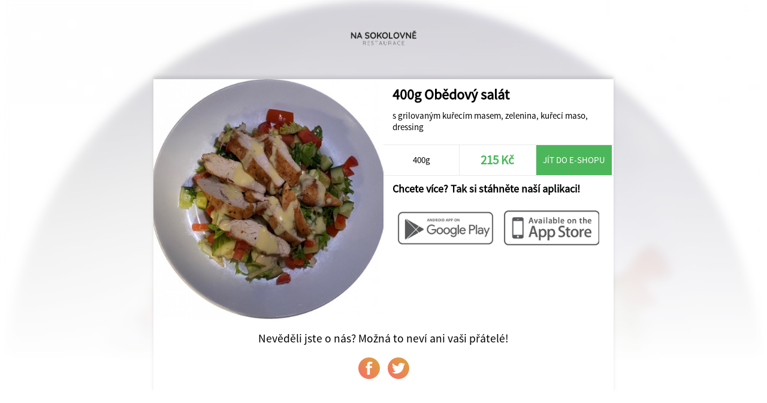

--- FILE ---
content_type: text/html; charset=UTF-8
request_url: https://www.nasokolovne.cz/share/331/Restaurace+Na+Sokolovne/59299/nasokolovne.cz
body_size: 1124
content:
<!DOCTYPE html>
<html>
<head>
	<title>Restaurace Na Sokolovně</title>
	<meta http-equiv="content-type" content="text/html;charset=utf-8" />
	<meta name="viewport" content="width=device-width, initial-scale=1.0, user-scalable=no">
	
	<link rel="stylesheet" type="text/css" href="/ui/app/a202311/css/templates/default/app.css" />
	<link rel="stylesheet" type="text/css" href="/ui/app/a202311/css/templates/default/base_theme.css" />
	<link rel="stylesheet" type="text/css" href="/user-data/factories/331/style_diff.css" />
	
	<link rel="shortcut icon" href="/user-data/factories/331/imgs/favicon.ico">
	<link rel="shortcut icon" href="/user-data/factories/331/imgs/favicon.ico" type="/x-icon image" />
			
	<meta property="og:image:width" content="1024" />
	<meta property="og:image:height" content="1024" />
	<meta property="og:image" content="https://cdn.objedname.eu/user-data/factories/331/imgs/items/44007.png" />
	<meta property="og:title" content="400g Obědový salát" />
	<meta property="og:description" content="s grilovaným kuřecím masem, zelenina, kuřecí maso, dressing" />
	<meta property="og:type" content="website" />
	<meta property="og:url" content="https://objedname.eu/share/331/Restaurace+Na+Sokolovne/59299/nasokolovne.cz" />
</head>
	
<style>

	body {
		background-color: #FFFFFF;
	}
	
</style>

<body>
	
	<div class="item-bg-image">
		<img src="https://cdn.objedname.eu/user-data/factories/331/imgs/items/44007.png" title="400g Obědový salát" />
	</div>
	<div class="company-logo">
		<img src="https://cdn.objedname.eu/user-data/factories/331/imgs/logo/logo_hor_color.png" width="100%" title="Restaurace Na Sokolovně" />
	</div>
	<div class="item-social">
		<div class="item-content">
			<div class="item-photo-content" style="background-image: url('https://cdn.objedname.eu/user-data/factories/331/imgs/items/44007.png');">
				<div class="stickers-content">
											
					
											
										
										
										
						
					
									</div>
			</div>
			<div class="item-title">
				<h4>400g Obědový salát</h4>
				<div class="item-info-desc">
					<p>s grilovaným kuřecím masem, zelenina, kuřecí maso, dressing</p>
				</div>
			</div>
			<div class="item-info-panel">
				<div class="item-info-btn">
					400g				</div>
				<div class="item-info-btn inked">
					<h4>215 Kč</h4>
				</div>
									<a href="nasokolovne.cz" class="item-eshop-btn">Jít do e-shopu</a>
									<div class="cleaner"></div>
			</div>
			<div class="item-qr-box">
				<div class="item-qr-title"><h4>Chcete více? Tak si stáhněte naší aplikaci!</h4></div>
				<div class="item-qr item-qr-m25">
					<a href="https://play.google.com/store/apps/details?id=com.objedname.restauracenasokolovne"><img src="/ui/system/icons/gray/google_play.png" title="Stáhnout na GooglePlay" /></a>
				</div>
				<div class="item-qr item-qr-m25">
					<a href="https://apps.apple.com/us/app/restaurace-na-sokolovn%C4%9B/id6443832123"><img src="/ui/system/icons/gray/app_store.png" title="Stáhnout na AppStore" /></a>
				</div>
				<div class="cleaner"></div>				
			</div>
		</div>
		
		<div class="cleaner"></div>
		
		<div class="social-box">
			<span>Nevěděli jste o nás? Možná to neví ani vaši přátelé!</span>
			<a target="_blank" href="https://www.facebook.com/sharer/sharer.php?u=https://objedname.eu/share/331/Restaurace+Na+Sokolovne/59299/nasokolovne.cz" class="social-btn"><div class="social-btn-img facebook-icon"></div></a>
			<a target="_blank" href="https://twitter.com/intent/tweet?source=https://objedname.eu/share/331/Restaurace+Na+Sokolovne/59299/nasokolovne.cz&amp;text=https://objedname.eu/share/331/Restaurace+Na+Sokolovne/59299/nasokolovne.cz" class="social-btn"><div class="social-btn-img twitter-icon"></div></a>
		</div>
		
	</div>
</body>

</html>


--- FILE ---
content_type: text/css
request_url: https://www.nasokolovne.cz/ui/app/a202311/css/templates/default/base_theme.css
body_size: 7081
content:
/* CSS Document */
/*
Atlantis
╔═══╦╗░░░░░░░╔╗░░░░░░░░░░░░╔═══╦═══╦═══╗
║╔═╗║║░╔╗░░░░║║░░░░░░░░░░░░║╔═╗║╔═╗║╔═╗║
║║░║║╚═╬╬══╦═╝╠═╗╔══╦╗╔╦══╗║║░╚╣╚══╣╚══╗
║║░║║╔╗╠╣║═╣╔╗║╔╗╣╔╗║╚╝║║═╣║║░╔╬══╗╠══╗║
║╚═╝║╚╝║║║═╣╚╝║║║║╔╗║║║║║═╣║╚═╝║╚═╝║╚═╝║
╚═══╩══╣╠══╩══╩╝╚╩╝╚╩╩╩╩══╝╚═══╩═══╩═══╝
░░░░░░╔╝║░░░░░░░░░░░░░░░░░░░░░░░░░░░░░░░
░░░░░░╚═╝░░░░░░░░░░░░░░░░░░░░░░░░░░░░░░░

White = #FFFFFF
Dark White = #EAEAEA
Light Gray = #676767
Gray = #313030
Darker Gray = #2C2C2C
Dark Gray = #212121
Orange = #D9A239
Red = #B84C4C = (184,76,76)
Green = (75,183,90)
Green = #4BB75A
Blue = #52A5BB
Blue = (82,165,187)
Yellow = (167,183,70)
Black = (0,0,0);
Black = #000000;

Images
------
gray
green
red
blue
white

Other
------
Gradient = from: #F56E68 to: #DBA43B

*/

body {
	background-color: #EAEAEA;
}

/********************* INPUT STYLES ******************/
input, textarea, select {
	color: #676767;
	border-bottom: 1px solid rgba(0,0,0,0.1);
}
input:focus, textarea:focus, select:focus {
	outline: 0;
	border-bottom: 1px solid rgba(0,0,0,0.3);
}
input[type="submit"], input[type="button"] {
	color: #FFFFFF;
}
input[type="text"], input[type="password"], input[type="number"], input[type="email"], select, input[type="tel"], textarea, input[type="date"], input[type="time"] {
	background-color: transparent;
}
input:focus::-webkit-input-placeholder { color:transparent; } input:focus:-moz-placeholder { color:transparent; } /* FF 4-18 */ input:focus::-moz-placeholder { color:transparent; } /* FF 19+ */ input:focus:-ms-input-placeholder { color:transparent; } /* IE 10+ */
textarea:focus::-webkit-input-placeholder { color:transparent; } textarea:focus:-moz-placeholder { color:transparent; } /* FF 4-18 */ textarea:focus::-moz-placeholder { color:transparent; } /* FF 19+ */ textarea:focus:-ms-input-placeholder { color:transparent; } /* IE 10+ */
#timepicker {
    border-bottom: 1px solid rgba(0,0,0,0.1);
}

a {
	color: #D9A239;
}
a.btn-href, .btn {
	color: #FFFFFF;
}
.gradient-btn, label.tutorial-top.active, .swiper-pagination-bullet-active, .social-btn, .product-delete-btn, .review-content-reply, .review-user-img, li.menu-btn:hover, .swiper-pagination-bullet-active, .swiper-pagination-bullet:hover, .menu-content-logo, .reservation-selected, .js-cart-action-container button, .sticker-timed, .item-sale-date, footer, .cupons-btn {
	background-image: -webkit-linear-gradient(top, #F56E68, #DBA43B);
	background-image: -moz-linear-gradient(top, #F56E68, #DBA43B);
	background-image: -ms-linear-gradient(top, #F56E68, #DBA43B);
	background-image: -o-linear-gradient(top, #F56E68, #DBA43B);
	background-image: linear-gradient(to top right, #F56E68, #DBA43B);
}
.body-container {
	color: #676767;
}
button.menu-hide-btn {
	background-color: transparent;
	background-image: url('/ui/system/icons/white/delete.svg');
}
ul.menu {
	background-color: #313030;
}
.menu-content {
	color: #EAEAEA;
}
.menu-content-logo {
}
.menu-content-logo::after {
    background: -webkit-linear-gradient(rgba(0,0,0,0.0) 0%, rgba(0,0,0,0.6) 100%);
    background: linear-gradient(rgba(0,0,0,0.0) 0%, rgba(0,0,0,0.6) 100%);
}
button.toppanel-btn {
	background-image: url('/ui/system/icons/gray/menu_list.svg');
}
.toppanel, .multi-toppanel {
	background-color: rgba(255,255,255,0.9);
	border-bottom: 1px solid #EAEAEA;
}
/*IPHONE X and more display FIX*/
.toppanel::before {
	background-color: #FFFFFF;
}
li.menu-btn {
	border-left: 1vw solid #212121;
	color: #FFFFFF;
}
.menu-btn.selected {
	border-left: 1vw solid #D9A239;
	background-color: #2C2C2C;
}
.menu-btn.account {
}
.cookies-box {
	background-color: rgba(255,255,255,0.9);
}
.cookies-box label {
	color: #313030;
}
.cookies-box button {
	color: #FFFFFF;
}
.goog-te-gadget .goog-te-combo {
	color: #676767;
}
.food-type-button {
	border-right: 1px solid #EAEAEA;
	background-color: #FFFFFF;
}
.food-type-button.active {
	background-color: #EAEAEA;
}
.swiper-pagination-bullet {
	border: 0.5vw solid #FFFFFF;
}
.swiper-pagination-bullet-active {
}
.ingredient-type-cheese {
	background-image: url('/ui/system/icons/gray/cheese.svg');
}
.ingredient-type-meat {
	background-image: url('/ui/system/icons/gray/meat.svg');
}
.ingredient-type-vegetables {
	background-image: url('/ui/system/icons/gray/vegetable.svg');
}
.ingredient-type-others {
	background-image: url('/ui/system/icons/gray/attachments.svg');
}
.ingredient-type-fruits, .ingredient-type-fruit {
	background-image: url('/ui/system/icons/gray/fruits.svg');
}
.ingredient-type-spices {
	background-image: url('/ui/system/icons/gray/attachments.svg');
}
.ingredient-type-base, .ingredient-type-pizza-base {
	background-image: url('/ui/system/icons/gray/base.svg');
}
.ingredient-type-sauces {
	background-image: url('/ui/system/icons/gray/attachments.svg');
}
.ingredient-type-fish {
	background-image: url('/ui/system/icons/gray/fish.svg');
}

/*************************************************************** ICONS ********************************************************/

.arrow-left, .arrow-left-icon {
	background-image: url('/ui/system/icons/white/arrow_left.svg');
}
.arrow-right, .multiapp-link-btn {
	background-image: url('/ui/system/icons/white/arrow_right.svg');
}
.arrow-up, .arrow-up-icon {
	background-image: url('/ui/system/icons/white/arrow_up.svg');
}
.item-taste-btn-icon {
	background-image: url('/ui/system/icons/white/arrow_right.svg');
}
.arrow-up-type {
	background-image: url('/ui/system/icons/gray/arrow_bottom.svg');
}
.change-btn.arrow-up-icon, .change-btn.arrow-up, .extend-qantity-btn.arrow-up-icon {
	background-image: url('/ui/system/icons/green/arrow_up.svg');
}
.arrow-down, .arrow-down-icon {
	background-image: url('/ui/system/icons/white/arrow_bottom.svg');
}
.change-btn.arrow-down-icon, .change-btn.arrow-down, .extend-qantity-btn.arrow-down-icon {
	background-image: url('/ui/system/icons/red/arrow_bottom.svg');
}
.reservation-cal-arrow.arrow-down {
	background-image: url('/ui/system/icons/gray/arrow_bottom.svg');
}
.reservation-cal-arrow.arrow-up {
	background-image: url('/ui/system/icons/gray/arrow_up.svg');
}
.star-icon {
	background-image: url('/ui/system/icons/white/star.svg');
}
.heart-icon {
	background-image: url('/ui/system/icons/white/heart.svg');
}
.heart-icon.active {
	background-image: url('/ui/system/icons/white/heart_active.svg');
}
.favorite-item-btn.heart-icon {
	background-image: url('/ui/system/icons/gray/heart.svg');
}
.favorite-item-btn.heart-icon-active {
	background-image: url('/ui/system/icons/gray/heart_active.svg');
}
.photo-icon {
	background-image: url('/ui/system/icons/white/photo.svg');
}
.people-icon {
	background-image: url('/ui/system/icons/gray/training.svg');
}
.movie-icon {
	background-image: url('/ui/system/icons/white/movie.svg');
}
.pointer-icon {
	background-image: url('/ui/system/icons/white/pointer.svg');
}
.calendar-icon {
	background-image: url('/ui/system/icons/gray/calendar.svg');
}
.time-icon {
	background-image: url('/ui/system/icons/gray/time.svg');
}
input.pointer-icon {
	background-image: url('/ui/system/icons/gray/pointer.svg');
}
.customer-icon {
	background-image: url('/ui/system/icons/white/customer.svg');
}
.house-icon {
	background-image: url('/ui/system/icons/white/house.svg');
}
.multiapp-icon {
	background-image: url('/ui/system/icons/gray/pointer.svg');
}
.cart-icon {
	background-image: url('/ui/system/icons/white/cart.svg');
}
.offer-icon {
	background-image: url('/ui/system/icons/white/offer.svg');
}
.delete-icon {
	background-image: url('/ui/system/icons/white/delete.svg');
}
.facebook-icon {
	background-image: url('/ui/system/icons/white/facebook.svg');
}
.instagram-icon {
	background-image: url('/ui/system/icons/white/instagram.svg');
}
.twitter-icon {
	background-image: url('/ui/system/icons/white/twitter.svg');
}
.repeat-icon {
	background-image: url('/ui/system/icons/white/repeat_arrow.svg');
}
.magnify-icon, .item-buy-btn-icon {
	background-image: url('/ui/system/icons/white/magnify.svg');
}
.search-box .magnify-icon {
	background-image: url('/ui/system/icons/gray/magnify.svg');
}
.salad-icon {
	background-image: url('/ui/system/icons/white/salad.svg');
}
.wheat-icon {
	background-image: url('/ui/system/icons/white/wheat.svg');
}
.item-detail-label.wheat-icon {
	background-image: url('/ui/system/icons/gray/wheat.svg');
}
.menulist-icon {
	background-image: url('/ui/system/icons/white/menu_list.svg');
}
.all-icon {
	background-image: url('/ui/system/icons/white/food_all.svg');
}
.pizza-icon {
	background-image: url('/ui/system/icons/white/pizza.svg');
}
.pencil-icon {
	background-image: url('/ui/system/icons/gray/pencil.svg');
}
.item-info-btn select.pencil-icon {
	background-image: url('/ui/system/icons/gray/pencil.svg');
}
.package-icon {
	background-image: url('/ui/system/icons/white/package.svg');
}
.item-detail-label.package-icon {
	background-image: url('/ui/system/icons/gray/package.svg');
}
.food-icon {
	background-image: url('/ui/system/icons/white/salad.svg');
}
.attachments-icon {
	background-image: url('/ui/system/icons/white/vegetable.svg');
}
.drinks-icon {
	background-image: url('/ui/system/icons/white/vegetable.svg');
}
.burger-icon {
	background-image: url('/ui/system/icons/white/burger.svg');
}
.gnocchi-icon {
	background-image: url('/ui/system/icons/white/burger.svg');
}
.meat-icon {
	background-image: url('/ui/system/icons/white/burger.svg');
}
.email-icon {
	background-image: url('/ui/system/icons/white/email.svg');
}
input.email-icon {
	background-image: url('/ui/system/icons/gray/email.svg');
}
.customer-icon {
	background-image: url('/ui/system/icons/white/customer.svg');
}
.bottom-btn.customer-icon, input.customer-icon {
	background-image: url('/ui/system/icons/gray/customer.svg');
}
.mobile-icon {
	background-image: url('/ui/system/icons/white/mobile.svg');
}
input.mobile-icon {
	background-image: url('/ui/system/icons/gray/mobile.svg');
}
.delivery-icon-factory .transport-icon {
	background-image: url('/ui/system/icons/gray/pointer.svg');
}
.delivery-icon-address .transport-icon {
	background-image: url('/ui/system/icons/gray/transport.svg');
}
.delivery-icon-address_gift .transport-icon {
	background-image: url('/ui/system/icons/gray/gift.svg');
}
.gift-icon {
	background-image: url('/ui/system/icons/white/gift.svg');
}
.card-icon {
	background-image: url('/ui/system/icons/white/credit_card.svg');
}
.points-icon {
	background-image: url('/ui/system/icons/white/points.svg');
}
.cash-icon {
	background-image: url('/ui/system/icons/white/cash.svg');
}
.payment-icon-card .cash-icon {
	background-image: url('/ui/system/icons/gray/credit_card.svg');
}
.payment-icon-cash .cash-icon {
	background-image: url('/ui/system/icons/gray/cash.svg');
}
.payment-icon-bonus_points .cash-icon {
	background-image: url('/ui/system/icons/gray/points.svg');
}
.payment-icon-gate .cash-icon {
	background-image: url('/ui/system/icons/gray/credit_card.svg');
}
.payment-icon-cash_factory .cash-icon {
	background-image: url('/ui/system/icons/gray/cash.svg');
}
.orders-icon {
	background-image: url('/ui/system/icons/white/orders.svg');
}
.bottom-btn.orders-icon {
	background-image: url('/ui/system/icons/gray/orders.svg');
}
.weight-icon {
	background-image: url('/ui/system/icons/white/weight.svg');
}
.item-detail-label.weight-icon {
	background-image: url('/ui/system/icons/gray/weight.svg');
}
.info-icon {
	background-image: url('/ui/system/icons/white/information.svg');
}
.item-detail-label.info-icon {
	background-image: url('/ui/system/icons/gray/information.svg');
}
.plus-icon, .change-btn.arrow-up-icon, .change-btn.arrow-up, .extend-qantity-btn.arrow-up-icon {
	background-image: url('/ui/system/icons/green/plus.svg');
}
.recomend-product-icon.plus-icon {
	background-image: url('/ui/system/icons/white/plus.svg');
}
.minus-icon, .change-btn.arrow-down-icon, .change-btn.arrow-down, .extend-qantity-btn.arrow-down-icon {
	background-image: url('/ui/system/icons/red/minus.svg');
}
.fire-icon {
	background-image: url('/ui/system/icons/white/fire.svg');
}
.new-title.fire-icon {
	background-image: url('/ui/system/icons/orange/fire.svg');
}
.news-title.fire-icon {
	background-image: url('/ui/system/icons/orange/fire.svg');
}
.notf-success {
	color: #4BB75A;
	background-image: url('/ui/system/icons/green/success.svg');
}
.notf-info, .notf-inform {
	color: #4F4F4F;
	background-image: url('/ui/system/icons/blue/information.svg');
}
.notf-wrong {
	color: #B84C4C;
	background-image: url('/ui/system/icons/red/wrong.svg');
}
.cheese-icon {
	background-image: url('/ui/system/icons/white/cheese.svg');
}
.multiapp_flag_food_distribution {
	background-image: url('/ui/system/icons/white/food_distribution.svg');
}
.multiapp_flag_restaurant {
	background-image: url('/ui/system/icons/white/restaurant.svg');
}
.multiapp_flag_pizzery {
	background-image: url('/ui/system/icons/white/pizzery.svg');
}
.multiapp_flag_daily_menu {
	background-image: url('/ui/system/icons/white/daily_menu.svg');
}
.multiapp_flag_coffe_bar {
	background-image: url('/ui/system/icons/white/coffe_bar.svg');
}
.multiapp_flag_night_club {
	background-image: url('/ui/system/icons/white/night_club.svg');
}
.multiapp_flag_disco {
	background-image: url('/ui/system/icons/white/disco.svg');
}
.multiapp_flag_accommodation {
	background-image: url('/ui/system/icons/white/house.svg');
}
.multiapp_flag_saloon {
	background-image: url('/ui/system/icons/white/saloon.svg');
}
.multiapp_flag_training {
	background-image: url('/ui/system/icons/white/training.svg');
}
.multiapp_flag_wedding {
	background-image: url('/ui/system/icons/white/wedding.svg');
}
.multiapp_flag_birthday {
	background-image: url('/ui/system/icons/white/birthday.svg');
}
.multiapp_flag_bowling {
	background-image: url('/ui/system/icons/white/bowling.svg');
}
.multiapp_flag_beer_pub {
	background-image: url('/ui/system/icons/white/beer_pub.svg');
}
.multiapp_flag_casino {
	background-image: url('/ui/system/icons/white/casino.svg');
}
.multiapp_flag_squash {
	background-image: url('/ui/system/icons/white/squash.svg');
}
.multiapp_flag_tenis {
	background-image: url('/ui/system/icons/white/tenis.svg');
}
.multiapp_flag_snooker {
	background-image: url('/ui/system/icons/white/snooker.svg');
}
.multiapp_flag_billiard {
	background-image: url('/ui/system/icons/white/snooker.svg');
}
.multiapp_flag_pool {
	background-image: url('/ui/system/icons/white/pool.svg');
}
.reservation-icon-tables_form {
	background-image: url('/ui/system/icons/white/table.svg');
}
.reservation-icon-rooms_form {
	background-image: url('/ui/system/icons/white/calendar.svg');
}
.reservation-icon-bowling_form {
	background-image: url('/ui/system/icons/white/bowling.svg');
}
.terms-icon {
	background-image: url('/ui/system/icons/white/terms.svg');
}
.reservation-header-tables_form {
	background-image: url(/ui/system/images/photos/app_reservation_table.jpg);
}
.reservation-header-rooms_form {
	background-image: url(/ui/system/images/photos/app_reservation_hotel.jpg);
}
.reservation-header-bowling_form {
	background-image: url(/ui/system/images/photos/app_reservation_bowling.jpg);
}
.reservation-header-squash_form {
	background-image: url(/ui/system/images/photos/app_reservation_squash.jpg);
}
.bonus-points-icon {
	background-image: url('/ui/system/icons/gray/wallet.svg');
}
.coupon-icon {
	background-image: url('/ui/system/icons/gray/cupons.svg');
}

/* STATE */
.cs-flag {
	background-image: url('/ui/system/icons/flags/czech.svg');
}
.en-flag {
	background-image: url('/ui/system/icons/flags/english.svg');
}
.de-flag {
	background-image: url('/ui/system/icons/flags/germany.svg');
}
.us-flag {
	background-image: url('/ui/system/icons/flags/english.svg');
}

/*ACCEPTED PAYMENT*/
.mastercard-accepted-payment {
	background-image: url('/ui/system/icons/white/mastercard-accepted-payment.png');
}
.visa-accepted-payment {
	background-image: url('/ui/system/icons/white/visa-accepted-payment.png');
}
.gpwebpay-accepted-payment {
	background-image: url('/ui/system/icons/white/gpwebpay-accepted-payment.png');
}
.maestro-accepted-payment {
	background-image: url('/ui/system/icons/white/maestro-accepted-payment.png');
}
.b-payment-accepted-payment {
	background-image: url('/ui/system/icons/white/b-payment-accepted-payment.png');
}
.gopay-accepted-payment {
	background-image: url('/ui/system/icons/white/gopay-accepted-payment.png');
}

.ticket-restaurant-accepted-payment {
	background-image: url('/ui/system/icons/white/ticket-restaurant-accepted-payment.png');
}
.nase-stravenka-accepted-payment {
	background-image: url('/ui/system/icons/white/nase-stravenka-accepted-payment.png');
}
.edenred-accepted-payment {
	background-image: url('/ui/system/icons/white/edenred-accepted-payment.png');
}
.sodexo-accepted-payment {
	background-image: url('/ui/system/icons/white/sodexo-accepted-payment.png');
}
.up-accepted-payment, .edenred-accepted-payment {
	background-image: url('/ui/system/icons/white/up-accepted-payment.png');
}

/**************************** ORDERS-ICONS ***************************************/
.order-tracking-new .order-tracking-icon {
	background-image: url(/ui/system/icons/gray/order_new.svg);
}
.order-tracking-new h3 {
	color: #676767;
}
.order-tracking-cancelled .order-tracking-icon {
	background-image: url(/ui/system/icons/red/order_cancelled.svg);
}
.order-tracking-cancelled h3 {
	color: #B84C4C;
}
.order-tracking-confirmed .order-tracking-icon {
	background-image: url(/ui/system/icons/green/order_confirmed.svg);
}
.order-tracking-confirmed h3, .order-tracking-delivered h3, .order-tracking-indelivery h3 {
	color: #4BB75A;
}
.order-tracking-delivered .order-tracking-icon {
	background-image: url(/ui/system/icons/green/order_delivered.svg);
}
.order-tracking-indelivery .order-tracking-icon {
	background-image: url(/ui/system/icons/green/order_on_way.svg);
}

/************************************************************** ITEM *******************************************************/

.product, .item {
	background-color: #FFFFFF;
}
.items-title p {
    border-bottom: 1px solid rgba(0, 0, 0, 0.3);
}
.home-list-view .product:nth-child(even), .home-list-view .item:nth-child(even) {
	background-color: #EAEAEA;
	border-bottom: 1px solid rgba(0,0,0,0.10);
}
.home-list-view .item-info-panel {
	background-color: transparent;
}
.item-photo-content-bottom {
	color: #FFFFFF;
	background: -webkit-linear-gradient(transparent 0%, rgba(0,0,0,0.5) 100%);
    background: linear-gradient(transparent 0%, rgba(0,0,0,0.5) 100%);
}
.item-photo-content-bottom h4 {
	color: #FFFFFF;
}
.item-photo-content-bottom p {
	color: #FFFFFF;
}
/*.item-photo-content::after {
    background: -webkit-linear-gradient(transparent 0%, rgba(0,0,0,0.5) 100%);
    background: linear-gradient(transparent 0%, rgba(0,0,0,0.5) 100%);
}*/
.sticker-red {
	background-color: rgba(184,76,76,0.8);
	color: #FFFFFF;
}
.sticker-green {
	background-color: rgba(75,183,90,0.8);
	color: #FFFFFF;
}
.sticker-blue {
	background-color: rgba(82,165,187,0.8);
	color: #FFFFFF;
}
.sticker-yellow {
	background-color: rgba(167,183,70,0.8);
	color: #FFFFFF;
}
.sticker-timed {
	color: #FFFFFF;
}
.sticker-custom {
	color: #FFFFFF;
}
.item-info-btn {
	border-right: 1px solid #EAEAEA;
}
.item-info-btn h4 {
	color: #4BB75A;
}
.item-info-btn select {
	background-color: transparent;
}
.review-star {
	background-image: url('/ui/system/icons/gray/star.svg');
}
.review-star.active {
	background-image: url('/ui/system/icons/green/star_active.svg');
}
.stars-write-review .review-stars-1, .stars-write-review .review-stars-2, .stars-write-review .review-stars-3, .stars-write-review .review-stars-4, .stars-write-review .review-stars-5 {
	background-image: url('/ui/system/icons/gray/star.svg');
}
.stars-write-review .review-stars-1.active, .stars-write-review .review-stars-2.active, .stars-write-review .review-stars-3.active, .stars-write-review .review-stars-4.active, .stars-write-review .review-stars-5.active {
	background-image: url('/ui/system/icons/green/star_active.svg');
}
.item-buy-btn {
}
.item-buy-now-icon {
	background-image: url('/ui/system/icons/green/cart.svg');
}
.item-taste-box {
	border-top: 1px solid #EAEAEA;
}
.item-taste-box p {
	color: #676767;
}
.js-toggle-list-view {
	background-image: url('/ui/system/icons/gray/menu_list.svg');
}
.home-list-view .item-photo-content-bottom h4, .daily-menu-active .item-photo-content-bottom h4 {
	color: #D9A239;
}
.home-list-view .item-photo-content-bottom p, .daily-menu-active .item-photo-content-bottom p {
	color: #676767;
}
.calculator-icon {
	background-image: url('/ui/system/icons/gray/calculator.svg');
}
.item-sale-date {
	color: #FFFFFF;
}
.daily-menu-day {
	color: #D9A239;
}
.item[data-food-type="food_daily_menu"] .item-photo-content-bottom h4 {
	color: #D9A239;
}
.item[data-food-type="food_daily_menu"] .item-photo-content-bottom p {
	color: #676767;
}

/************************************************ ENHANCEMENT BOX **************************************************/
.overlay-enhancement-box {
	background-color: rgba(0,0,0,0.6);
}
.overlay-enhancement-content {
	background-color: #FFFFFF;
}
.overlay-enhancement-box .cart-bottom-btns {
	background-color: #FFFFFF;
}
.enhancement-header {
	background-image: url('/ui/system/images/photos/enhancement_bg.jpg');
}
.overlay-enhancement-content .delete-btn, .delete-btn {
	color: #FFFFFF;
}

/******************************************************** ITEM - DETAIL *****************************************************/

.product-detail {
	background-color: #FFFFFF;
}
.item-detail-photo-content::after {
    background: -webkit-linear-gradient(transparent 0%, rgba(0,0,0,0.3) 100%);
    background: linear-gradient(transparent 0%, rgba(0,0,0,0.3) 100%);
}
.item-detail-photo-content h4 {
	color: #FFFFFF;
}
button.favorite {
	background-color: transparent;
}
.item-detail-desc-box {
	border-top: 1px solid #EAEAEA;
}
.alergen-type {
	border: 0.4vw solid #676767;
}
.add-cart-quantity {
}
input[type="button"].add-to-cart {
	color: #FFFFFF;
	background-color: #4BB75A;
}
input[type="button"].add-to-cart-unavailable {
	color: #FFFFFF;
	background-color: #676767;
}
.social-btn {
}

/**************************************************** ITEM - RESERVATION ************************************************/
.reservation-hashtag-box span {
	background-color: #D9A239;
	color: #FFFFFF;
}
.reservation-cal-days-column {
	border-right: 1px solid #EAEAEA;
}
.reservation-free {
	background-color: #EAEAEA;
}
.reservation-denied {
	background-color: #B84C4C;
	color: #FFFFFF;
}
.reservation-selected {
	color: #FFFFFF;
}

.reservation-header-tables_form::before, .reservation-header-rooms_form::before, .reservation-header-bowling_form::before, .reservation-header-squash_form::before {
	background: -webkit-linear-gradient(rgba(255,255,255,0.0) 0%, rgba(255,255,255,0.9) 100%);
    background: linear-gradient(rgba(255,255,255,0.0) 0%, rgba(255,255,255,0.9) 100%);
}


/********************************************************* BOTTOM PANEL ******************************************************/

.bottom-panel, .bottom-reservation-panel, .bottom-btn-cart {
	background-color: rgba(255,255,255,0.9);
}
.bottom-btn h4 {
	color: #D9A239;
}
.bottom-btn-cart {
	background-image: url('/ui/system/icons/orange/cart_line.svg');
}
.bottom-btn-cart.empty {
	background-image: url('/ui/system/icons/gray/cart_line.svg');
}
.bottom-btn-cart h4 {
	color: #D9A239;
}
.bottom-btn-cart.empty h4 {
	color: #676767;
}
.bottom-btn-reservation {
	background-color: #FFFFFF;
	background-image: url('/ui/system/icons/orange/calendar.svg');
}
.favorite-food {
	background-image: url('/ui/system/icons/gray/heart.svg');
}
.favorite-food:hover {
	background-image: url('/ui/system/icons/gray/heart_active.svg');
}
.last-orders {
	background-image: url('/ui/system/icons/gray/last_orders.svg');
}
.account {
	background-image: url('/ui/system/icons/gray/user.svg');
}
.points {
}

/************************************************************ LOGIN ********************************************************/

.login-wrapper::after {
	background-image: -webkit-linear-gradient(rgba(255, 255, 255, 0.4) 0%, rgba(255, 255, 255, 1) 100%);
	background-image: linear-gradient(rgba(255, 255, 255, 0.4) 0%, rgba(255, 255, 255, 1) 100%);
}
.login-image {
	background-image: url('/ui/system/images/photos/login_screen.jpg');
}
.account-image {
	background-image: url('/ui/system/images/photos/account_screen.jpg');
}

/************************************************************ MAP ********************************************************/

.map-info-box {
	background-color: #EAEAEA;
}
.map-content-title {
    background: -webkit-linear-gradient(transparent 0%, rgba(0,0,0,0.5) 100%);
    background: linear-gradient(transparent 0%, rgba(0,0,0,0.5) 100%);
}
.map-content-title h4 {
	color: #FFFFFF;
}
.map-bottom-panel {
	background-color: #FFFFFF;
}
.map-bottom-panel input[type="submit"] {
	color: #FFFFFF;
}

/************************************************************ KONTAKT ********************************************************/

.call-button-content {
}
.call-button {
	color: #FFFFFF;
}
.open-hours-box {
	border-top: 1px solid #EAEAEA;
	border-bottom: 1px solid #EAEAEA;
}
.open-hours-content {
	border-top: 1px solid #EAEAEA;
	background-color: #FFFFFF;
}
.open-hours-D {
	border-right: 1px solid #EAEAEA;
}
.contact-form-content  {
	background-color: #FFFFFF;
}
.contact-form-content textarea {
	background-color: transparent;
}
.contact-form-content input[type="submit"] {
	color: #FFFFFF;
}
.contact-form-content input[type="text"], .contact-form-content input[type="password"], .contact-form-content input[type="number"], .contact-form-content input[type="email"], .contact-form-content input[type="tel"] {
	background-color: transparent;
}
#legend {
	background: rgba(255,255,255,0.8);
}

/************************************************************* GALLERY *******************************************************/

.gallery-content::after {
    background: -webkit-linear-gradient(transparent 0%, rgba(0,0,0,0.5) 100%);
    background: linear-gradient(transparent 0%, rgba(0,0,0,0.5) 100%);
}
.gallery-date {
	color: #FFFFFF;
}
.gallery-bottom-content {
	color: #FFFFFF;
}
.gallery-bottom-content h4 {
	
}
.gallery-photo-detail::after {
    background: -webkit-linear-gradient(transparent 0%, rgba(0,0,0,0.5) 100%);
    background: linear-gradient(transparent 0%, rgba(0,0,0,0.5) 100%);
}
.gallery-name-title {
	color: #FFFFFF;
}

/**************************************************************** ACCOUNT **********************************************************/

.account-info-circle {
	border: 1vw solid #FFFFFF;
	color: #FFFFFF;
}
.account-form-box [type="submit"] {
	color: #FFFFFF;
}

/**************************************************************** NEWS **********************************************************/

.new-content {
	background-color: rgba(255,255,255,0.9);
}
a.new-content {
	color: #676767;
}
.new-title {
	color: #D9A239;
}
.news-content {
	background-color: #FFFFFF;
	color: #676767;
}
.news-title {
	color: #D9A239;
}

/************************************************************ NOTIFICATION ********************************************************/

.notification-box {
	background-color: rgba(255,255,255,0.9);
}
.appStatusMessage, .appDeliveryTimeMessage {
	background-color: rgba(184,76,76,0.9);
}
.appStatusMessage span, .appDeliveryTimeMessage span {
	color: #FFFFFF;
}

/************************************************************ CART ********************************************************/

.cart-sum {
	background-color: #FFFFFF;
}
.cart-bonus .cart-col-name, .cart-bonus .cart-col-value {
	color: #4BB75A;
}
.cart-bottom-btns {
	border-top: 1px solid #EAEAEA;
	border-bottom: 1px solid #EAEAEA;
}
.cart-back-btn a {
	color: #4F4F4F;
}
.cart-pay-btn a {
	color: #FFFFFF;
	background-color: #4BB75A;
}
.extended-menu-taste {
}
.extended-price {
	/*color: #4BB75A;*/
}
.product-delete-btn {
}
.cart-inform-column h4, .cart-inform-column p {
	color: #676767;
}
.extended-menu-taste {
	border-top: 1px solid #EAEAEA;
	border-bottom: 1px solid #EAEAEA;
}
.extended-menu-taste .ingredient-type-button.active {
	background-color: #EAEAEA;
}
.ing-plus {
	color: #4BB75A;
}
.ing-minus {
	color: #B84C4C;
}
.js-cart-action-container button {
	color: #FFFFFF;
}
.address-error-box {
	background-color: #FFFFFF;
}
.address-error-box.address-error {
	color: #FFFFFF;
	background-color: #B84C4C;
}
.bonus-points-controller {
	background-color: #FFFFFF;
}
.bonus-points-value {
	color: #4BB75A;
}
.package-item-cart {
	background-image: url('/ui/system/icons/gray/package.svg');
}
.online-payment-content a {
  background-color: #51B84B;
  color: #FFFFFF;
}
/************************ CUPONS ********************************/
.actions-container .cart-price-column.coupon-cart {
	background-image: url('/ui/system/icons/gray/cupons.svg');
}
.actions-container .cart-price-column.cart-bonus {
	background-image: url('/ui/system/icons/gray/star.svg');
}
.actions-container .cart-price-column.coupon-cart, .actions-container .cart-price-column.cart-bonus {
	background-color: #F7FFD4;
	border-top: 1px solid rgba(0,0,0,0.1);
	border-bottom: 1px solid rgba(0,0,0,0.1);
}
.actions-container .cart-bonus .cart-col-name, .actions-container .cart-bonus .cart-col-value {
    color: #676767;
}
.set-coupon-btn, input[type="submit"].set-coupon-btn, input[type="button"].set-coupon-btn, button.set-coupon-btn {
	background-color: #4BB75A;
	color: #FFFFFF;
}
.coupon-delete-btn {
	background-color: #B84C4C;
	background-image: url("/ui/system/icons/white/delete.svg");
}


/*********************** WHISPERER **********************************/
.ui-autocomplete {
	background-color: #FFFFFF;
	border-color: #CCCCCC;
	border-color: rgba(0, 0, 0, 0.2);
	-webkit-box-shadow: 0 5px 10px rgba(0, 0, 0, 0.2);
	-moz-box-shadow: 0 5px 10px rgba(0, 0, 0, 0.2);
	box-shadow: 0 5px 10px rgba(0, 0, 0, 0.2);
}
.ui-state-hover,
.ui-state-active {
	background-color: rgba(0,0,0,0.1);
}

/******************************************************** TRANSPORT&PAY ****************************************************/

.select-content-box {
	background-color: #FFFFFF;
}
.select-content:nth-child(even) {
	background-color: rgba(0,0,0,0.1);
}
.configurator-layout .select-content:nth-child(even) {
	background-color: rgba(0,0,0,0.0);
}
.select-btn-img {
	background-image: url('/ui/system/icons/white/plus.svg');
}

/************************************************************ REVIEWS ********************************************************/

.review-content-reply {
}
.review-content-reply {
	color: #FFFFFF;
}
.review-content {
	background-color: #FFFFFF;
}
.review-user-img {
	border: 2vw solid #EAEAEA;
}

/************************************************************ Orders history *************************************************/

.order-his-column {
	background-color: #FFFFFF;
}
.order-his-top {
}
.order-his-date {
	border-right: 0.3vw solid #EAEAEA;
	border-bottom: 0.3vw solid #EAEAEA;
}
.order-his-status {
	border-bottom: 0.3vw solid #EAEAEA;
}
.order-success {
	color: #4BB75A;
}
.order-pending {
	color: #919191;
}
.order-reject {
	color: #B84C4C;
}
.order-his-adress {
	background-image: url('/ui/system/img/icons/gray/pointer.svg');
}
.order-his-product:nth-child(even) {
	background-color: rgba(0, 0, 0, 0.10);
}
.order-price {
	color: #4BB75A;
}
.order-extended {
	color: #4BB75A;
}
.order-his-bottom {
	border-top: 0.3vw solid #EAEAEA;
}
.order-his-price h4 {
	color: #4BB75A;
}
.order-his-btn button {
	background-color: transparent;
}

/******************************************************* RECOMENDED PRODUCTS *****************************************************/
	
.cart-recomend-box {
	background-color: #FFFFFF;
}
.recomend-product::after {
	background: -webkit-linear-gradient(rgba(0,0,0,0.0) 0%, rgba(0,0,0,0.6) 100%);
    background: linear-gradient(rgba(0,0,0,0.0) 0%, rgba(0,0,0,0.6) 100%);
}
.recomend-product-desc {
	color: #FFFFFF;
}

/******************************************************* FILTER BOX *****************************************************/

button.filter-products-btn {
	color: #676767;
}
.filter-products-content {
	background-color: #FFFFFF;
}
input[type="text"].search-filter-input {
	background-color: transparent;
}
.search-box {
	border-bottom: 1px solid #EAEAEA;
}

/******************************************************* CHECKBOX - FILTER *****************************************************/

.filter-checkbox span {
}
.filter-checkbox {
	border-bottom: 1px solid #676767;
}
.toggle .toggle-control {
	border: 2px solid #8E8E93;
	background-color: rgba(0, 0, 0, 0.06);
}
.toggle .toggle-control:after {
    background-color: #FFFFFF;
    box-shadow: 0 1px 2px rgba(0, 0, 0, 0.1), 0 3px 2px rgba(0, 0, 0, 0.1);
}
.toggle input:checked + .toggle-control {
	background-image: url('/ui/system/icons/white/correct.svg');
    border-color: #D9A239;
    background-color: #D9A239; 
}

/*******************************************************   ALERGENS    **********************************************************/

.alergen-content {
	background-color: #FFFFFF;
}
.alergen-content h1 {
	border: 0.5vw solid #676767;
}

/**************************************************   NO - FILL    ******************************************************/

.no-favorite-icon {
	background-image: url('/ui/system/images/photos/no_favorite.png');
}
.no-cart-icon {
	background-image: url('/ui/system/images/photos/no_cart.png');
}
.no-orders-icon {
	background-image: url('/ui/system/images/photos/no_history.png');
}
.gallery-empty-msg {
	background-image: url('/ui/system/images/photos/no_photos.png');
}
.no-news-icon {
	background-image: url('/ui/system/images/photos/no_news.png');
}

/*******************************************************   TUTORIAL    **********************************************************/

.data-tutorial-priority-5 .item-info-panel, .data-tutorial-priority-5 .add-cart-column {
	background-color: #FFFFFF;
}

/************************************************   MultiAPP    **********************************************************/
.multiapp-box {
	background-color: #EAEAEA;
}
a.multiapp-href span {
	color: #FFFFFF;
}
.multiapp-col:nth-child(even) {
	background: #FD0004;
}
.multiapp-col::after {
	background: -webkit-linear-gradient(rgba(0,0,0,0) 0%, rgba(0,0,0,0.6) 100%);
    background: linear-gradient(rgba(0,0,0,0) 0%, rgba(0,0,0,0.6) 100%);
}
.multiapp-description {
	color: #FFFFFF;
}

/********************************************** ITEM SHARE ******************************************/
.item-bg-image:after {
	background: -webkit-linear-gradient(rgba(255,255,255,0.3) 0%, rgba(255,255,255,1) 100%);
    background: linear-gradient(rgba(255,255,255,0.3) 0%, rgba(255,255,255,1) 100%);
}
.item-social {
	background-color: #FFFFFF;
	-webkit-box-shadow: 0px -5px 5px 0px rgba(0,0,0,0.1);
	-moz-box-shadow: 0px -5px 5px 0px rgba(0,0,0,0.1);
	box-shadow: 0px -5px 5px 0px rgba(0,0,0,0.1);
}
.item-social .item-info-panel {
	border-top: 1px solid #EAEAEA;
	border-bottom: 1px solid #EAEAEA;
}
a.item-eshop-btn {
	color: #FFFFFF;
	background-color: #4BB75A;
}

/********************************************** ORDER - TRACKING ******************************************/
.order-tracking-box {
	background-color: #FFFFFF;
}

/******************************************* LANGUAGE MODULE ************************************/
.dropdown-content {
	background-color: rgba(0,0,0,0.3);
  	box-shadow: 0px 8px 16px 0px rgba(0,0,0,0.2);
}
.dropdown-content a {
    color: #FFFFFF;
}
.lang-dropdown a:hover {
	background-color: #DBA43B;
}
.dropbtn {
	color: #FFFFFF;
}
.goog-te-gadget .goog-te-combo {
	background-image: url("/ui/system/icons/gray/arrow_bottom.svg");
	background-color: rgba(255,255,255,0.9);
}

/******************************* CONFIGURATOR **********************************/

.overlay-enhancement-box.configurator-layout .overlay-enhancement-content {
	border-right: 1px solid #EAEAEA;
}
.configurator-enhancement-content {
	background-color: #FFFFFF;
}
.contain-ingredient {
	background-color: rgba(255,255,255,0.90);
}
.contain-ingredient-delete-btn {
	background-image: url('/ui/system/icons/red/delete.svg');
}
.configurator-render-box {
	background-color: #FFFFFF;
}
.configurator-item-price {
	background-color: rgba(255,255,255,0.7);
}
.configurator-item-price span {
	color: #4BB75A;
}

/********************************************** RESPONZIVE PC ******************************************/

@media only screen and (min-width: 1081px) {
	
a {
	color: #D9A239;
}
a.btn-href {
	color: #FFFFFF;
}
input[type="submit"] {
	color: #FFFFFF;
}
.menu-logo {
}
button.toppanel-btn {
	background-color: transparent;
}
li.menu-btn:hover {
}
.swiper-pagination-bullet {
	border: 2px solid #FFFFFF;
}
.swiper-pagination-bullet-active {
}
.swiper-pagination-bullet:hover {
}
.cookies-box {
	background-color: rgba(255,255,255,0.9);
}
.cookies-box label {
	color: #313030;
}
.cookies-box button {
	color: #FFFFFF;
}
	
/************************************************ ICONS ************************************/
	
.reservation-header-tables_form {
	background-image: url(/ui/system/images/photos/pc_reservation_table.jpg);
}
.reservation-header-room_form {
	background-image: url(/ui/system/images/photos/pc_reservation_hotel.jpg);
}
.reservation-header-bowling_form {
	background-image: url(/ui/system/images/photos/pc_reservation_bowling.jpg);
}
.reservation-header-squash_form {
	background-image: url(/ui/system/images/photos/pc_reservation_squash.jpg);
}
	
/************************************************************* BOTTOM-line *************************************************/
	
.bottom-panel {
	background-color: transparent;
}
.bottom-btn-cart {
	background-color: transparent;
}
.bottom-btn-cart h4 {
	font-size: 11px;
	line-height: 50px;
}
	
	
li.menu-btn {
	border-left: 0vw solid #212121;
	color: #FFFFFF;
}
.menu-btn.selected {
	border-left: 0vw solid #D28D3A;
	background-color: #2C2C2C;
}
.menu-btn.account {
}
.extended-menu {
	background-color: #FFFFFF;
}
.food-type-button {
	border:none;
}
.food-type-button:hover {
	background-color: #EAEAEA;
}
.food-type-button::after {
	border-right: 1px solid #EAEAEA;
	border-bottom: 1px solid #EAEAEA;
}
li.banner-point {
	border: 2px solid #FFFFFF;
}
.product-detail {
	background-color: transparent;
}
.item-info-panel {
	background-color: #FFFFFF;
}
.item-detail-photo-content::after {
    background: -webkit-linear-gradient(rgba(0,0,0,0.5) 0%, rgba(0,0,0,0.0) 50%);
    background: linear-gradient(rgba(0,0,0,0.5) 0%, rgba(0,0,0,0.0) 50%);
}
.alergen-type {
	border: 2px solid #676767;
}
.account-info-circle {
	border: 5px solid #FFFFFF;
	color: #FFFFFF;
}
.gallery-photo-detail::after {
    background: -webkit-linear-gradient(rgba(0,0,0,0.5) 0%, rgba(0,0,0,0.0) 100%);
    background: linear-gradient(rgba(0,0,0,0.5) 0%, rgba(0,0,0,0.0) 100%);
}	
.cart-bottom-btns {
	border-top: 1px solid #EAEAEA;
}
.extended-menu-taste {
	border-top: 1px solid #EAEAEA;
}
.bottom-btn-reservation {
	background-color: transparent;
}

/***************************************************************** NEWS *****************************************************/

.new-box {
	background-color: rgba(0, 0, 0, 0.7);
}
.news-content {
	background-color: #FFFFFF;
}

/***************************************************************** CONTACT *****************************************************/
	
.contact-form-content textarea {
}

/************************************************************* ITEM-DETAIL ***************************************/
	
.item-detail-photo-content h4 {
	color: #FFFFFF;
}
button.favorite {
}
.item-detail-desc-box {
	border-top: 1px solid #EAEAEA;
}
.add-cart-column {
	background-color: #FFFFFF;
}
.add-cart-quantity {
}
.social-box {
	background-color: #FFFFFF;
	border-bottom: 1px solid #EAEAEA;
}
.social-btn {
}
.review-content-reply {
}
.review-content-reply {
	color: #FFFFFF;
}
.review-content {
	background-color: #FFFFFF;
}
.review-user-img {
	border: 5px solid #EAEAEA;
}

/***************************************************************** GALLERY *****************************************************/
	
.gallery-content::before {
	background-color: rgba(0,0,0,0.2);
	background-image: url('/ui/system/icons/white/photo.svg');
}
	
/************************************************************ TRANSPORT&PAY ******************************************/

.select-price {
	color: #4BB75A;
}
	
/********************************************************** Orders history **************************************/

.order-his-column {
	background-color: #FFFFFF;
}
.order-his-date {
	border-right: 1px solid #EAEAEA;
	border-bottom: 1px solid #EAEAEA;
}
.order-his-status {
	border-bottom: 1px solid #EAEAEA;
}
.order-success {
	color: #4BB75A;
}
.order-pending {
	color: #919191;
}
.order-reject {
	color: #B84C4C;
}
.order-his-adress {
	background-image: url('/ui/system/icons/gray/pointer.svg');
}
.order-price {
	color: #4BB75A;
}
.order-extended {
	color: #4BB75A;
}
.order-his-bottom {
	border-top: 1px solid #EAEAEA;
}
.order-his-price h4 {
	color: #4BB75A;
}
.order-his-btn button {
	background-color: transparent;
}

/********************************************************** CART ********************************************************/
	
.cart-inform-column {
}
.cart-items .item-info-panel {
	border-bottom: 1px solid #EAEAEA;
}
.cart-items .item-photo-content-bottom h4 {
	color: #D9A239;
}

/*******************************************************   ALERGENS    **********************************************************/

.alergen-content h1 {
	border: 2px solid #676767;
}

/*******************************************************   MAP    **********************************************************/
	
.map-bottom-panel {
	border-right: 1px solid #EAEAEA;
}
	
/********************************************** ITEM SHARE ******************************************/
.item-bg-image:after {
	background: -webkit-linear-gradient(rgba(255,255,255,0.3) 0%, rgba(255,255,255,1) 100%);
    background: linear-gradient(rgba(255,255,255,0.3) 0%, rgba(255,255,255,1) 100%);
}
.item-social {
	background-color: #FFFFFF;
	-webkit-box-shadow: 0px -5px 5px 0px rgba(0,0,0,0.1);
	-moz-box-shadow: 0px -5px 5px 0px rgba(0,0,0,0.1);
	box-shadow: 0px -5px 5px 0px rgba(0,0,0,0.1);
}
.item-social .item-info-panel {
	border-top: 1px solid #EAEAEA;
	border-bottom: 1px solid #EAEAEA;
}
a.item-eshop-btn {
	color: #FFFFFF;
	background-color: #4BB75A;
}
	
/****************************************** SOCIAL LINKS *************************************/
.social-icon-fb {
	background-image: url(/ui/system/icons/white/facebook.svg);
}
.social-icon-instagram {
	background-image: url(/ui/system/icons/white/instagram.svg);
}
.social-icon-twitter {
	background-image: url(/ui/system/icons/white/twitter.svg);
}
.social-icon-google_companies {
	background-image: url(/ui/system/icons/white/google_companies.svg);
}
.social-icon-seznam_firmy {
	background-image: url(/ui/system/icons/white/seznam_firmy.svg);
}
	
/******************************************* LANGUAGE MODULE ************************************/
.goog-te-gadget .goog-te-combo {
	background-color: transparent;
}
	
/********************************************** FOOTER ******************************************/
.footer-33-col {
	color: #FFFFFF;
}
.footer-info-btn {
	color: #FFFFFF;
}
.appstore {
    background-image: url('/ui/system/icons/white/app_store.png');
}
.googleplay {
    background-image: url('/ui/system/icons/white/google_play.png');
}
.footer-select-factory-icon {
	background-image: url(/ui/system/icons/white/arrow_right.svg);
}
.footer-select-factory {
	color: #FFFFFF;
    border: 1.5px solid #FFFFFF;
}
footer .open-hours-content {
   	border-top: 0px solid #EAEAEA;
    background-color: transparent;
}
footer .open-hours-D {
    border-right: 0px solid #EAEAEA;
}
	
}

/******************** Timed Orders ******************/
.timed-order-wrapper {
	background-color: #FFFFFF;
	box-shadow: 0px 0px 2px 0px rgb(0 0 0 / 30%);
}
.timed-order-wrapper .day-select-row .day {
	color: #313030;
}
.timed-order-wrapper .day-select-row .day:hover {
	background-color: #EAEAEA;
}

.timed-order-wrapper .day-select-row .day.active {
	color: #FFFFFF;
	background-color: #D3A245;
}
.timed-order-wrapper .time-select-container .time-select {
	border: 1px solid #313030;
}
.timed-order-wrapper .time-select-container .time-select.disabled {
	border-color: #999999;
}
.timed-order-wrapper .time-select-container .time-select.eco {
	color: #85BB36;
	border-color: #85BB36;
	background-image: url("/ui/system/icons/green/eco.png");
}
.timed-order-wrapper .time-select-container .time-select.eco:hover,
.timed-order-wrapper .time-select-container .time-select.eco.active {
	background-image: url("/ui/system/icons/white/eco.png");
}
.timed-order-wrapper .time-select-container .time-select.active,
.timed-order-wrapper .time-select-container .time-select:hover {
	background-color: #85BB36;
	border-color: #85BB36;
	box-shadow: 0px 0px 2px 0px #85BB36;
	color: #FFFFFF;
}
.timed-order-wrapper .eco-message {
	background-image: url("/ui/system/icons/green/eco.png");
}

--- FILE ---
content_type: text/css
request_url: https://www.nasokolovne.cz/user-data/factories/331/style_diff.css
body_size: 71
content:
@font-face {
  font-family: OpenSans-Light;
  src: url(/user-data/factories/331/Quicksand-Light.ttf); /* propojení­ na umí­stění­ souboru */
}
@font-face {
  font-family: OpenSans-Semibold;
  src: url(/user-data/factories/331/Quicksand-SemiBold.ttf); /* propojení­ na umí­stění­ souboru */
}